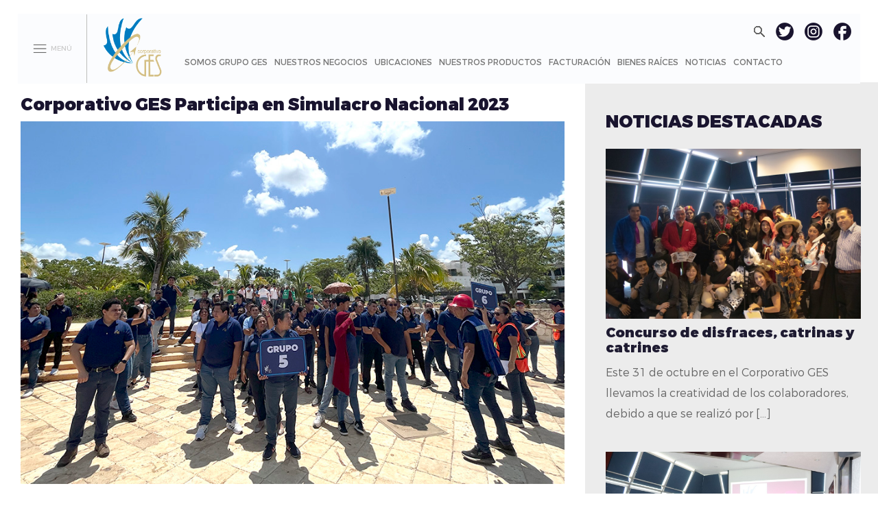

--- FILE ---
content_type: text/html; charset=UTF-8
request_url: https://www.gruges.com.mx/noticias/corporativo-ges-participa-en-simulacro-nacional-2023/
body_size: 8150
content:
<!DOCTYPE html>
<html>
<head lang="es">
    <meta charset="UTF-8">
	<meta name="facebook-domain-verification" content="3bzphfxdvqymo0q7vgmzvh8ygw8a3w" />
    <meta http-equiv="X-UA-Compatible" content="IE=edge">
    <meta name="viewport" content="width=device-width, initial-scale=1, maximum-scale=1, user-scalable=no">
    <meta name="theme-color" content="#007DBC">
        <title> &raquo; Corporativo GES Participa en Simulacro Nacional 2023</title>
    <meta name="description" content="" />
    <meta name="keywords" content="" />
    <meta name="author" content="DZG">
    <!-- Favicon file -->
    <link rel="apple-touch-icon" sizes="57x57" href="https://www.gruges.com.mx/wp-content/themes/ges/recs/favicon/apple-icon-57x57.png">
    <link rel="apple-touch-icon" sizes="60x60" href="https://www.gruges.com.mx/wp-content/themes/ges/recs/favicon/apple-icon-60x60.png">
    <link rel="apple-touch-icon" sizes="72x72" href="https://www.gruges.com.mx/wp-content/themes/ges/recs/favicon/apple-icon-72x72.png">
    <link rel="apple-touch-icon" sizes="76x76" href="https://www.gruges.com.mx/wp-content/themes/ges/recs/favicon/apple-icon-76x76.png">
    <link rel="apple-touch-icon" sizes="114x114" href="https://www.gruges.com.mx/wp-content/themes/ges/recs/favicon/apple-icon-114x114.png">
    <link rel="apple-touch-icon" sizes="120x120" href="https://www.gruges.com.mx/wp-content/themes/ges/recs/favicon/apple-icon-120x120.png">
    <link rel="apple-touch-icon" sizes="144x144" href="https://www.gruges.com.mx/wp-content/themes/ges/recs/favicon/apple-icon-144x144.png">
    <link rel="apple-touch-icon" sizes="152x152" href="https://www.gruges.com.mx/wp-content/themes/ges/recs/favicon/apple-icon-152x152.png">
    <link rel="apple-touch-icon" sizes="180x180" href="https://www.gruges.com.mx/wp-content/themes/ges/recs/favicon/apple-icon-180x180.png">
    <link rel="icon" type="image/png" sizes="192x192"  href="https://www.gruges.com.mx/wp-content/themes/ges/recs/favicon/android-icon-192x192.png">
    <link rel="icon" type="image/png" sizes="32x32" href="https://www.gruges.com.mx/wp-content/themes/ges/recs/favicon/favicon-32x32.png">
    <link rel="icon" type="image/png" sizes="96x96" href="https://www.gruges.com.mx/wp-content/themes/ges/recs/favicon/favicon-96x96.png">
    <link rel="icon" type="image/png" sizes="16x16" href="https://www.gruges.com.mx/wp-content/themes/ges/recs/favicon/favicon-16x16.png">
    <link rel="shortcut icon" href="https://www.gruges.com.mx/wp-content/themes/ges/recs/favicon/favicon.ico" type="image/x-icon">
    <link rel="icon" href="https://www.gruges.com.mx/wp-content/themes/ges/recs/favicon/favicon.ico" type="image/x-icon">
    <link rel="manifest" href="https://www.gruges.com.mx/wp-content/themes/ges/recs/favicon/manifest.json">
    <meta name="msapplication-TileColor" content="#ffffff">
    <meta name="msapplication-TileImage" content="https://www.gruges.com.mx/wp-content/themes/ges/recs/favicon/ms-icon-144x144.png">
    <!-- Bootstrap -->
    <link href="https://www.gruges.com.mx/wp-content/themes/ges/recs/css/bootstrap.css" rel="stylesheet">
    <!-- Animaciones -->
    <link href="https://www.gruges.com.mx/wp-content/themes/ges/recs/css/animate.css" rel="stylesheet">
    <!-- Estilos Propios -->
    <link href="https://www.gruges.com.mx/wp-content/themes/ges/recs/css/ges.css" rel="stylesheet">
    <!--Slider
    <link rel="stylesheet" type="text/css" href="https://www.gruges.com.mx/wp-content/themes/ges/recs/css/slick.css"/>
    <link rel="stylesheet" type="text/css" href="https://www.gruges.com.mx/wp-content/themes/ges/recs/css/slick-theme.css"/>
    <!-- HTML5 shim and Respond.js for IE8 support of HTML5 elements and media queries -->
    <!-- WARNING: Respond.js doesn't work if you view the page via file:// -->
    <!--[if lt IE 9]>
    <script src="https://oss.maxcdn.com/html5shiv/3.7.2/html5shiv.min.js"></script>
    <script src="https://oss.maxcdn.com/respond/1.4.2/respond.min.js"></script>
    <![endif]-->
    <meta name='robots' content='max-image-preview:large' />
<link rel='dns-prefetch' href='//www.googletagmanager.com' />
<link rel='dns-prefetch' href='//s.w.org' />
		<script type="text/javascript">
			window._wpemojiSettings = {"baseUrl":"https:\/\/s.w.org\/images\/core\/emoji\/13.0.1\/72x72\/","ext":".png","svgUrl":"https:\/\/s.w.org\/images\/core\/emoji\/13.0.1\/svg\/","svgExt":".svg","source":{"concatemoji":"https:\/\/www.gruges.com.mx\/wp-includes\/js\/wp-emoji-release.min.js?ver=5.7.14"}};
			!function(e,a,t){var n,r,o,i=a.createElement("canvas"),p=i.getContext&&i.getContext("2d");function s(e,t){var a=String.fromCharCode;p.clearRect(0,0,i.width,i.height),p.fillText(a.apply(this,e),0,0);e=i.toDataURL();return p.clearRect(0,0,i.width,i.height),p.fillText(a.apply(this,t),0,0),e===i.toDataURL()}function c(e){var t=a.createElement("script");t.src=e,t.defer=t.type="text/javascript",a.getElementsByTagName("head")[0].appendChild(t)}for(o=Array("flag","emoji"),t.supports={everything:!0,everythingExceptFlag:!0},r=0;r<o.length;r++)t.supports[o[r]]=function(e){if(!p||!p.fillText)return!1;switch(p.textBaseline="top",p.font="600 32px Arial",e){case"flag":return s([127987,65039,8205,9895,65039],[127987,65039,8203,9895,65039])?!1:!s([55356,56826,55356,56819],[55356,56826,8203,55356,56819])&&!s([55356,57332,56128,56423,56128,56418,56128,56421,56128,56430,56128,56423,56128,56447],[55356,57332,8203,56128,56423,8203,56128,56418,8203,56128,56421,8203,56128,56430,8203,56128,56423,8203,56128,56447]);case"emoji":return!s([55357,56424,8205,55356,57212],[55357,56424,8203,55356,57212])}return!1}(o[r]),t.supports.everything=t.supports.everything&&t.supports[o[r]],"flag"!==o[r]&&(t.supports.everythingExceptFlag=t.supports.everythingExceptFlag&&t.supports[o[r]]);t.supports.everythingExceptFlag=t.supports.everythingExceptFlag&&!t.supports.flag,t.DOMReady=!1,t.readyCallback=function(){t.DOMReady=!0},t.supports.everything||(n=function(){t.readyCallback()},a.addEventListener?(a.addEventListener("DOMContentLoaded",n,!1),e.addEventListener("load",n,!1)):(e.attachEvent("onload",n),a.attachEvent("onreadystatechange",function(){"complete"===a.readyState&&t.readyCallback()})),(n=t.source||{}).concatemoji?c(n.concatemoji):n.wpemoji&&n.twemoji&&(c(n.twemoji),c(n.wpemoji)))}(window,document,window._wpemojiSettings);
		</script>
		<style type="text/css">
img.wp-smiley,
img.emoji {
	display: inline !important;
	border: none !important;
	box-shadow: none !important;
	height: 1em !important;
	width: 1em !important;
	margin: 0 .07em !important;
	vertical-align: -0.1em !important;
	background: none !important;
	padding: 0 !important;
}
</style>
	<link rel='stylesheet' id='wp-block-library-css'  href='https://www.gruges.com.mx/wp-includes/css/dist/block-library/style.min.css?ver=5.7.14' type='text/css' media='all' />
<link rel='stylesheet' id='tropicalista-pdfembed-style-css'  href='https://www.gruges.com.mx/wp-content/plugins/pdf-embed/./build/style-index.css?ver=1683573744' type='text/css' media='all' />
<script type='text/javascript' src='https://www.googletagmanager.com/gtag/js?id=UA-192650181-1' id='google_gtagjs-js' async></script>
<script type='text/javascript' id='google_gtagjs-js-after'>
window.dataLayer = window.dataLayer || [];function gtag(){dataLayer.push(arguments);}
gtag("js", new Date());
gtag("set", "developer_id.dZTNiMT", true);
gtag("config", "UA-192650181-1", {"anonymize_ip":true});
</script>
<link rel="https://api.w.org/" href="https://www.gruges.com.mx/wp-json/" /><link rel="alternate" type="application/json" href="https://www.gruges.com.mx/wp-json/wp/v2/noticias/1289" /><link rel="EditURI" type="application/rsd+xml" title="RSD" href="https://www.gruges.com.mx/xmlrpc.php?rsd" />
<link rel="wlwmanifest" type="application/wlwmanifest+xml" href="https://www.gruges.com.mx/wp-includes/wlwmanifest.xml" /> 
<meta name="generator" content="WordPress 5.7.14" />
<link rel="canonical" href="https://www.gruges.com.mx/noticias/corporativo-ges-participa-en-simulacro-nacional-2023/" />
<link rel='shortlink' href='https://www.gruges.com.mx/?p=1289' />
<link rel="alternate" type="application/json+oembed" href="https://www.gruges.com.mx/wp-json/oembed/1.0/embed?url=https%3A%2F%2Fwww.gruges.com.mx%2Fnoticias%2Fcorporativo-ges-participa-en-simulacro-nacional-2023%2F" />
<link rel="alternate" type="text/xml+oembed" href="https://www.gruges.com.mx/wp-json/oembed/1.0/embed?url=https%3A%2F%2Fwww.gruges.com.mx%2Fnoticias%2Fcorporativo-ges-participa-en-simulacro-nacional-2023%2F&#038;format=xml" />
<meta name="generator" content="Site Kit by Google 1.28.0" />    <script language="JavaScript">
        var BASE_URL = "https://www.gruges.com.mx/";
        var TEMA_URL = "https://www.gruges.com.mx/wp-content/themes/ges/";
    </script>

    <!-- Global site tag (gtag.js) - Google Analytics -->
    <script async src="https://www.googletagmanager.com/gtag/js?id=G-5Z20RKDSMR"></script>
    <script>
      window.dataLayer = window.dataLayer || [];
      function gtag(){dataLayer.push(arguments);}
      gtag('js', new Date());

      gtag('config', 'G-5Z20RKDSMR');
    </script>
</head><body>
<div id="myNav" class="overlay">
    <div class="overlay-content">
        <div class="row">
            <div class="col-xs-12 bloqueOpcionesMB">
                <a href="https://www.gruges.com.mx/quienes-somos" class="enlaceMenuMB" onclick="gtag('event', 'click', {'event_category' : 'Menu','event_label' : 'Somos Grupo Ges MB'});">SOMOS GRUPO GES</a>
                <a href="https://www.gruges.com.mx/quienes-somos#Quienes" class="enlaceMenuMBSecundario" onclick="gtag('event', 'click', {'event_category' : 'Menu','event_label' : 'Quienes Somos MB'});">QUIÉNES SOMOS</a>
                <a href="https://www.gruges.com.mx/quienes-somos#NuestraGente" class="enlaceMenuMBSecundario" onclick="gtag('event', 'click', {'event_category' : 'Menu','event_label' : 'Nuestra Gente MB'});">NUESTRA GENTE</a>
                <a href="https://www.gruges.com.mx/quienes-somos#ESR" class="enlaceMenuMBSecundario" onclick="gtag('event', 'click', {'event_category' : 'Menu','event_label' : 'ESR MB'});">EMPRESA SOCIALMENTE RESPONSABLE</a>
                <a href="https://www.gruges.com.mx/quienes-somos#Certificaciones" class="enlaceMenuMBSecundario" onclick="gtag('event', 'click', {'event_category' : 'Menu','event_label' : 'Certificaciones MB'});">CERTIFICACIONES</a>
                <a href="https://www.gruges.com.mx/quienes-somos#HazCarrera" class="enlaceMenuMBSecundario" onclick="gtag('event', 'click', {'event_category' : 'Menu','event_label' : 'Haz carrera con nosotros MB'});">HAZ CARRERA CON NOSOTROS</a>
                <a href="https://www.gruges.com.mx/aviso-de-privacidad" class="enlaceMenuMBSecundario" onclick="gtag('event', 'click', {'event_category' : 'Menu','event_label' : 'Aviso de privacidad MB'});">AVISO DE PRIVACIDAD</a>
            </div>
            <div class="col-xs-12 bloqueOpcionesMB">
                <a href="https://www.gruges.com.mx/nuestros-negocios" class="enlaceMenuMB" onclick="gtag('event', 'click', {'event_category' : 'Menu','event_label' : 'Nuestros Negocios MB'});">NUESTROS NEGOCIOS</a>
                    <a href="https://www.gruges.com.mx/cadena/la-gas" class="enlaceMenuMBSecundario" onclick="gtag('event', 'click', {'event_category' : 'Menu','event_label' : 'La Gas MB'});">LA GAS</a>
                    <a href="https://www.gruges.com.mx/cadena/gulf" class="enlaceMenuMBSecundario" onclick="gtag('event', 'click', {'event_category' : 'Menu','event_label' : 'Gulf MB'});">GULF</a>
                    <a href="https://www.gruges.com.mx/cadena/franquicia-pemex-externa" class="enlaceMenuMBSecundario" onclick="gtag('event', 'click', {'event_category' : 'Menu','event_label' : 'Estaciones GES MB'});">ESTACIONES GES</a>
                    <a href="https://www.gruges.com.mx/cadena/burger-king" class="enlaceMenuMBSecundario" onclick="gtag('event', 'click', {'event_category' : 'Menu','event_label' : 'Burger KIng MB'});">BURGER KING</a>
                    <a href="https://www.gruges.com.mx/cadena/churchs-texas-chicken" class="enlaceMenuMBSecundario" onclick="gtag('event', 'click', {'event_category' : 'Menu','event_label' : 'Church Texas Chicken MB'});">CHURCH'S TEXAS CHICKEN</a>
                    <a href="https://www.gruges.com.mx/cadena/tiendas-ges" class="enlaceMenuMBSecundario" onclick="gtag('event', 'click', {'event_category' : 'Menu','event_label' : 'Tienda Ges MB'});">TIENDAS GES</a>
                    <a href="https://www.gruges.com.mx/cadena/campeche-country-club" class="enlaceMenuMBSecundario" onclick="gtag('event', 'click', {'event_category' : 'Menu','event_label' : 'Campeche Country Club MB'});">CAMPECHE COUNTRY CLUB</a>
                    <a href="https://www.gruges.com.mx/cadena/hospital-vossan" class="enlaceMenuMBSecundario" onclick="gtag('event', 'click', {'event_category' : 'Menu','event_label' : 'Hospital Yossan MB'});">HOSPITAL VOSSAN</a>
            </div>
            <div class="col-xs-12 bloqueOpcionesMB">
                <a href="https://www.gruges.com.mx/ubicaciones" class="enlaceMenuMB" onclick="gtag('event', 'click', {'event_category' : 'Menu','event_label' : 'Ubicación MB'});">UBICACIONES</a>
            </div>
            <div class="col-xs-12 bloqueOpcionesMB">
                <a href="https://www.gruges.com.mx/nuestros-productos" class="enlaceMenuMB" onclick="gtag('event', 'click', {'event_category' : 'Menu','event_label' : 'Nuestros Productos MB'});">NUESTROS PRODUCTOS</a>
                    <a href="https://www.gruges.com.mx/producto/gasovale-inteligente" class="enlaceMenuMBSecundario" onclick="gtag('event', 'click', {'event_category' : 'Menu','event_label' : 'Gasovale Inteligente MB'});">GASOVALE INTELIGENTE</a>
                    <a href="https://www.gruges.com.mx/producto/gasovale-papel" class="enlaceMenuMBSecundario" onclick="gtag('event', 'click', {'event_category' : 'Menu','event_label' : 'Gasovale Papel MB'});">GASOVALE PAPEL</a>
                    <a href="https://www.gruges.com.mx/producto/gasovale-tag" class="enlaceMenuMBSecundario" onclick="gtag('event', 'click', {'event_category' : 'Menu','event_label' : 'Gasovale Tag MB'});">GASOVALE TAG</a>
                    <a href="https://www.gruges.com.mx/producto/yena" class="enlaceMenuMBSecundario" onclick="gtag('event', 'click', {'event_category' : 'Menu','event_label' : 'Yena MB'});">YENA!</a>
            </div>
            <div class="col-xs-12 bloqueOpcionesMB">
                <a href="https://www.gruges.com.mx/facturacion-electronica" class="enlaceMenuMB" onclick="gtag('event', 'click', {'event_category' : 'Menu','event_label' : 'Facturación MB'});">FACTURACIÓN</a>
            </div>
            <div class="col-xs-12 bloqueOpcionesMB">
                <a href="https://www.gruges.com.mx/bienes-raices" class="enlaceMenuMB" onclick="gtag('event', 'click', {'event_category' : 'Menu','event_label' : 'Bienes Raíces MB'});">BIENES RAÍCES</a>
                    <a href="https://www.gruges.com.mx/campeche-country-club" class="enlaceMenuMBSecundario" onclick="gtag('event', 'click', {'event_category' : 'Menu','event_label' : 'Campeche Country Club MB'});">CAMPECHE COUNTRY CLUB</a>
                    <a href="https://www.gruges.com.mx/torre-mar" class="enlaceMenuMBSecundario" onclick="gtag('event', 'click', {'event_category' : 'Menu','event_label' : 'Torremar MB'});">TORREMAR</a>
            </div>
            <div class="col-xs-12 bloqueOpcionesMB">
                <a href="https://www.gruges.com.mx/noticias" class="enlaceMenuMB" onclick="gtag('event', 'click', {'event_category' : 'Menu','event_label' : 'Noticias MB'});">NOTICIAS</a>
            </div>
            <div class="col-xs-12 bloqueOpcionesMB">
                <a href="https://www.gruges.com.mx/contacto" class="enlaceMenuMB" onclick="gtag('event', 'click', {'event_category' : 'Menu','event_label' : 'Contacto MB'});">CONTACTO</a>
            </div>
            <div class="col-xs-12 bloqueOpcionesMB">
                <a href="https://twitter.com/GrupoGES_" target="_blank"  onclick="gtag('event', 'click', {'event_category' : 'Menu','event_label' : 'Siguenos en TW MB'});">
                    <img src="https://www.gruges.com.mx/wp-content/themes/ges/recs/images/iconos/twitter.png" class="img-responsive iconoMB" alt="Siguenos en Twitter"/>
                </a>
                <a href="https://www.facebook.com/GrupoGesmx/" target="_blank"  onclick="gtag('event', 'click', {'event_category' : 'Menu','event_label' : 'Siguenos en FB MB'});">
                    <img src="https://www.gruges.com.mx/wp-content/themes/ges/recs/images/iconos/facebook.png" class="img-responsive iconoMB" alt="Siguenos en Facebook"/>
                </a>
                <a href="https://www.instagram.com/grupo.ges/" target="_blank"  onclick="gtag('event', 'click', {'event_category' : 'Menu','event_label' : 'Siguenos en IG MB'});">
                    <img src="https://www.gruges.com.mx/wp-content/themes/ges/recs/images/iconos/instagram.png" class="img-responsive iconoMB" alt="Siguenos en Instagram"/>
                </a>
            </div>
        </div>
    </div>
</div><div class="container-fluid">
    <nav id="navegacion" class="navbar navbar-default navbar-fixed-top">
    <div class="container-fluid contenedorMenu">
        <div class="menuOpciones">
            <img src="https://www.gruges.com.mx/wp-content/themes/ges/recs/images/iconos/menu-hamburguer.png" id="abrirMenu" alt="Abrir Menú" onclick="gtag('event', 'click', {'event_category' : 'Menu','event_label' : 'Abrir Menú DK imagen'});"/>
            <a href="#" id="abrirMenuTexto" onclick="gtag('event', 'click', {'event_category' : 'Menu','event_label' : 'Abrir Menú DK texto'});">&nbsp;&nbsp;MENÚ</a>
        </div>
        <div class="navbar-header">
            <img src="https://www.gruges.com.mx/wp-content/themes/ges/recs/images/iconos/cerrar.png" id="close" alt="Cerrar Menú" onclick="gtag('event', 'click', {'event_category' : 'Menu','event_label' : 'Cerrar Menú DK imagen'});"/>
            <button id="hamburger" type="button" class="navbar-toggle collapsed" data-toggle="collapse" aria-expanded="false" aria-controls="navbar">
                <span class="sr-only">Toggle navigation</span>
                <span class="icon-bar"></span>
                <span class="icon-bar"></span>
                <span class="icon-bar"></span>
            </button>
            <a class="navbar-brand" href="https://www.gruges.com.mx" onclick="gtag('event', 'click', {'event_category' : 'MenuDesktop','event_label' : 'Ir al Home'});">
                <img src="https://www.gruges.com.mx/wp-content/themes/ges/recs/images/logos/grupo-ges.png" class="img-responsive logo" alt="Corporativo GES">
            </a>
        </div>
        <div class="contenedorBusqueda">
            <div class="contenedorEnlacesBusqueda">
                <form id="fSearch" name="fSearch" class="form-inline" action="" method="post">
                    <input class="form-control search" type="text" name="s" id="termSearch" placeholder="Palabra a buscar" data-estado="oculto" maxlength="60">
                    <img id="iconoSearch" src="https://www.gruges.com.mx/wp-content/themes/ges/recs/images/iconos/buscar.png" class="enlaceMenuImagen img-responsive iconoMenuBuscar displayInline animated slideInDown" data-wow-duration="1s" data-wow-delay="0.25s" alt="Búsqueda de información"/>
                </form>
                &nbsp;
                <a href="https://twitter.com/GrupoGES_" target="_blank" class="enlaceMenuImagen"  onclick="gtag('event', 'click', {'event_category' : 'Menu','event_label' : 'Síguenos en Twitter'});">
                    <img src="https://www.gruges.com.mx/wp-content/themes/ges/recs/images/iconos/twitter.png" class="img-responsive iconoMenu displayInline" alt="&iquest;Dudas? Escribenos al chat"/>
                </a>
                &nbsp;
                <a href="https://www.instagram.com/grupo.ges/" target="_blank" class="enlaceMenuImagen" onclick="gtag('event', 'click', {'event_category' : 'Menu','event_label' : 'Síguenos en Instagram'});">
                    <img src="https://www.gruges.com.mx/wp-content/themes/ges/recs/images/iconos/instagram.png" class="img-responsive iconoMenu displayInline" alt="Escribenos por Whatsapp"/>
                </a>
                &nbsp;
                <a href="https://www.facebook.com/GrupoGesmx/" target="_blank" class="enlaceMenuImagen" onclick="gtag('event', 'click', {'event_category' : 'Menu','event_label' : 'Síguenos en Facebook'});">
                    <img src="https://www.gruges.com.mx/wp-content/themes/ges/recs/images/iconos/facebook.png" class="img-responsive iconoMenu displayInline" alt="Síguenos en Facebook"/>
                </a>
            </div>
        </div>
        <div class="menuSuperior hidden-xs visible-sm visible-md visible-lg">
            <ul class="nav navbar-nav menu">
                <li class="primerEnlace">
                    <a href="https://www.gruges.com.mx/quienes-somos" class="enlaceMenuDK"  onclick="gtag('event', 'click', {'event_category' : 'Menu','event_label' : 'Somos grupo Ges DK'});">SOMOS GRUPO GES</a>
                </li>
                <li>
                    <a href="https://www.gruges.com.mx/nuestros-negocios" class="enlaceMenuDK" onclick="gtag('event', 'click', {'event_category' : 'Menu','event_label' : 'Nuestros Negocios DK'});">NUESTROS NEGOCIOS</a>
                </li>
                <li>
                    <a href="https://www.gruges.com.mx/ubicaciones" class="enlaceMenuDK" onclick="gtag('event', 'click', {'event_category' : 'Menu','event_label' : 'Ubicaciones DK'});">UBICACIONES</a>
                </li>
                <li>
                    <a href="https://www.gruges.com.mx/nuestros-productos" class="enlaceMenuDK" onclick="gtag('event', 'click', {'event_category' : 'Menu','event_label' : 'Nuestros productos DK'});">NUESTROS PRODUCTOS</a>
                </li>
                <li>
                    <a href="https://www.gruges.com.mx/facturacion-electronica" class="enlaceMenuDK" onclick="gtag('event', 'click', {'event_category' : 'Menu','event_label' : 'Facturación DK'});">FACTURACIÓN</a>
                </li>
                <li>
                    <a href="https://www.gruges.com.mx/bienes-raices" class="enlaceMenuDK" onclick="gtag('event', 'click', {'event_category' : 'Menu','event_label' : 'Bienes Raíces DK'});">BIENES RAÍCES</a>
                </li>
                <li>
                    <a href="https://www.gruges.com.mx/noticias" class="enlaceMenuDK" onclick="gtag('event', 'click', {'event_category' : 'Menu','event_label' : 'Noticias DK'});">NOTICIAS</a>
                </li>
                <li>
                    <a href="https://www.gruges.com.mx/contacto" class="enlaceMenuDK" onclick="gtag('event', 'click', {'event_category' : 'Menu','event_label' : 'Contacto DK'});">CONTACTO</a>
                </li>
            </ul>
        </div>

    </div><!--/.container-fluid -->
    <div id="menuDesktop">
        <!--
        <div class="row">
            <div class="col-xs-11 sinPadding">
            -->
                <div id="menuOpcionesDesktop">
                    <div class="bloqueOpcionesDesktop">
                        <a href="https://www.gruges.com.mx/quienes-somos" class="tituloBloqueMenu" onclick="gtag('event', 'click', {'event_category' : 'Menu','event_label' : 'Somos Grupo GES Modal'});">SOMOS<br>GRUPO GES</a>
                        <a href="https://www.gruges.com.mx/quienes-somos#Quienes" class="ligaBloqueMenu" onclick="gtag('event', 'click', {'event_category' : 'Menu','event_label' : 'Modal Quienes somos'});">QUIÉNES SOMOS</a>
                        <a href="https://www.gruges.com.mx/quienes-somos#NuestraGente" class="ligaBloqueMenu" onclick="gtag('event', 'click', {'event_category' : 'Menu','event_label' : 'Modal Nuestra Gente'});">NUESTRA GENTE</a>
                        <a href="https://www.gruges.com.mx/quienes-somos#ESR" class="ligaBloqueMenu" onclick="gtag('event', 'click', {'event_category' : 'Menu','event_label' : 'Empresa Socialmente Responsable'});">EMPRESA<br>SOCIALMENTE<br>RESPONSABLE</a>
                        <a href="https://www.gruges.com.mx/quienes-somos#Certificaciones" class="ligaBloqueMenu" onclick="gtag('event', 'click', {'event_category' : 'Menu','event_label' : 'Modal Certificaciones'});">CERTIFICACIONES</a>
                        <a href="https://www.gruges.com.mx/quienes-somos#HazCarrera" class="ligaBloqueMenu" onclick="gtag('event', 'click', {'event_category' : 'Menu','event_label' : 'Modal Haz Carrera con Nosotros'});">HAZ CARRERA CON<br>NOSOTROS</a>
                        <a href="https://www.gruges.com.mx/aviso-de-privacidad" class="ligaBloqueMenu" onclick="gtag('event', 'click', {'event_category' : 'Menu','event_label' : 'Modal Aviso de privacidad'});">AVISO DE<br>PRIVACIDAD</a>
                    </div>
                    <div class="bloqueOpcionesDesktop">
                        <a href="https://www.gruges.com.mx/nuestros-negocios" class="tituloBloqueMenu" onclick="gtag('event', 'click', {'event_category' : 'Menu','event_label' : 'Modal Nuestros Negocios'});">NUESTROS<br>NEGOCIOS</a>
                        <a href="https://www.gruges.com.mx/cadena/la-gas" class="ligaBloqueMenu" onclick="gtag('event', 'click', {'event_category' : 'Menu','event_label' : 'Modal La Gas'});">LA GAS</a>
                        <a href="https://www.gruges.com.mx/cadena/gulf" class="ligaBloqueMenu" onclick="gtag('event', 'click', {'event_category' : 'Menu','event_label' : 'Modal Gulf'});">GULF</a>
                        <a href="https://www.gruges.com.mx/cadena/franquicia-pemex-externa" class="ligaBloqueMenu" onclick="gtag('event', 'click', {'event_category' : 'Menu','event_label' : 'Modal Estaciones GES'});">ESTACIONES GES</a>
                        <a href="https://www.gruges.com.mx/cadena/burger-king" class="ligaBloqueMenu" onclick="gtag('event', 'click', {'event_category' : 'Menu','event_label' : 'Modal Burger King'});">BURGER KING</a>
                        <a href="https://www.gruges.com.mx/cadena/churchs-texas-chicken" class="ligaBloqueMenu" onclick="gtag('event', 'click', {'event_category' : 'Menu','event_label' : 'Modal Church Texas Chicken'});">CHURCH'S TEXAS<br>CHICKEN</a>
                        <a href="https://www.gruges.com.mx/cadena/tiendas-ges" class="ligaBloqueMenu" onclick="gtag('event', 'click', {'event_category' : 'Menu','event_label' : 'Modal Tienda GES'});">TIENDAS GES</a>
                        <a href="https://www.gruges.com.mx/cadena/campeche-country-club" class="ligaBloqueMenu" onclick="gtag('event', 'click', {'event_category' : 'Menu','event_label' : 'Modal Campeche Country Club'});">CAMPECHE<br>COUNTRY CLUB</a>
                        <a href="https://www.gruges.com.mx/cadena/hospital-vossan" class="ligaBloqueMenu" onclick="gtag('event', 'click', {'event_category' : 'Menu','event_label' : 'Modal Hospital Vosson'});">HOSPITAL VOSSAN</a>
                    </div>
                    <div class="bloqueOpcionesDesktop">
                        <a href="https://www.gruges.com.mx/ubicaciones" class="tituloBloqueMenu" onclick="gtag('event', 'click', {'event_category' : 'Menu','event_label' : 'Modal Ubicación'});">UBICACIONES</a>
                    </div>
                    <div class="bloqueOpcionesDesktop">
                        <a href="https://www.gruges.com.mx/nuestros-productos" class="tituloBloqueMenu" onclick="gtag('event', 'click', {'event_category' : 'Menu','event_label' : 'Modal Nuestros Productos'});">NUESTROS<br>PRODUCTOS</a>
                        <a href="https://www.gruges.com.mx/producto/gasovale-inteligente" class="ligaBloqueMenu" onclick="gtag('event', 'click', {'event_category' : 'Menu','event_label' : 'Modal Gasovale Inteligente'});">GASOVALE INTELIGENTE</a>
                        <a href="https://www.gruges.com.mx/producto/gasovale-papel" class="ligaBloqueMenu" onclick="gtag('event', 'click', {'event_category' : 'Menu','event_label' : 'Modal Gasovale Papel'});">GASOVALE PAPEL</a>
                        <a href="https://www.gruges.com.mx/producto/gasovale-tag" class="ligaBloqueMenu" onclick="gtag('event', 'click', {'event_category' : 'Menu','event_label' : 'Modal Gasovale Tag'});">GASOVALE TAG</a>
                        <a href="https://www.gruges.com.mx/producto/yena" class="ligaBloqueMenu" onclick="gtag('event', 'click', {'event_category' : 'Menu','event_label' : 'Modal Yena!'});">YENA!</a>
                    </div>
                    <div class="bloqueOpcionesDesktop">
                        <a href="https://www.gruges.com.mx/facturacion-electronica" target="_blank" class="tituloBloqueMenu" onclick="gtag('event', 'click', {'event_category' : 'Menu','event_label' : 'Modal Facturación electrónica'});">FACTURACIÓN<br>ELECTRÓNICA</a>
                        <a href="http://facturacion.lagas.com.mx/autenticacion" target="_blank" class="ligaBloqueMenu" onclick="gtag('event', 'click', {'event_category' : 'Menu','event_label' : 'Modal Facturación La GAS'});">LA GAS</a>
                        <a href="http://www.gruges.com.mx:6028/Account/Login?ReturnUrl=%2F" class="ligaBloqueMenu" target="_blank" onclick="gtag('event', 'click', {'event_category' : 'Menu','event_label' : 'Modal Facturación Gulf'});">GULF</a>
                        <a href="http://www.gruges.com.mx:6028/Account/Login?ReturnUrl=%2F" target="_blank" class="ligaBloqueMenu" onclick="gtag('event', 'click', {'event_category' : 'Menu','event_label' : 'Modal Facturación Estaciones GES'});">ESTACIONES GES</a>
                        <a href="http://187.141.118.116:9096/" class="ligaBloqueMenu" target="_blank" onclick="gtag('event', 'click', {'event_category' : 'Menu','event_label' : 'Modal Facturación Burger King'});">BURGER KING</a>
                        <a href="http://187.141.118.116:9096/" class="ligaBloqueMenu" target="_blank" onclick="gtag('event', 'click', {'event_category' : 'Menu','event_label' : 'Modal Facturación Church Texas Chicken'});">CHURCH'S TEXAS<br>CHICKEN</a>
                        <a href="http://187.141.118.116:9096/" class="ligaBloqueMenu" target="_blank" onclick="gtag('event', 'click', {'event_category' : 'Menu','event_label' : 'Modal Facturación Tienda GES'});">TIENDAS GES</a>
                    </div>
                    <div class="bloqueOpcionesDesktop">
                        <a href="https://www.gruges.com.mx/bienes-raices" class="tituloBloqueMenu" onclick="gtag('event', 'click', {'event_category' : 'Menu','event_label' : 'Modal Bienes Raíces'});">BIENES<br>RAÍCES</a>
                        <a href="https://www.gruges.com.mx/campeche-country-club" data-ancla="CampecheCountryClub" class="ligaBloqueMenu ancla" onclick="gtag('event', 'click', {'event_category' : 'Menu','event_label' : 'Modal Campeche Country Club'});">CAMPECHE<br>COUNTRY CLUB</a>
                        <a href="https://www.gruges.com.mx/torre-mar" class="ligaBloqueMenu ancla" data-ancla="TorreMar" onclick="gtag('event', 'click', {'event_category' : 'Menu','event_label' : 'Modal Torremar'});">TORREMAR</a>
                    </div>
                    <div class="bloqueOpcionesDesktop">
                        <a href="https://www.gruges.com.mx/noticias" class="tituloBloqueMenu" onclick="gtag('event', 'click', {'event_category' : 'Menu','event_label' : 'Modal Noticias'});">NOTICIAS</a>
                    </div>
                    <div class="bloqueOpcionesDesktop">
                        <a href="https://www.gruges.com.mx/contacto" class="tituloBloqueMenu" onclick="gtag('event', 'click', {'event_category' : 'Menu','event_label' : 'Modal Contacto'});">CONTACTO</a>
                    </div>
                </div>
        <!--
            </div>
            <div class="col-xs-1 sinPadding">
            -->
        <div id="menuCerrarDesktop">
                <img src="https://www.gruges.com.mx/wp-content/themes/ges/recs/images/iconos/cerrar.png" class="img-responsive center-block" alt="Cerrar" id="cerrarMenuDesktop">
            </div>

        <!--</div>-->
    </div>
</nav>    <div class="margenMenuInicial"></div>


    <div class="row bloqueMismoAlto blockMobile">
        <div class="col-xs-12 col-sm-8">
            <div class="row">
                <div class="col-xs-12">
                    <h2 class="categoriaBlog">
                                            </h2>
                    <h1 class="tituloBloque textoIzquierda">Corporativo GES Participa en Simulacro Nacional 2023</h1>
                </div>
            </div>
            <div class="row">
                <div class="col-xs-12">
                                        <img src="https://www.gruges.com.mx/wp-content/uploads/2023/09/brigada_ago.jpg" class="img-responsive center-block imagenObjetivo" alt="">
                                        <p class="contenidoBlog">
                        
<p>El Corporativo GES participó en el Simulacro Nacional 2023, un ejercicio fundamental para prepararse ante situaciones de emergencia. Durante más de 4 años, la empresa ha demostrado su compromiso con la seguridad, cumpliendo con la NOM-002-STPS-2000 de la Ley Federal del Trabajo.<br>Más de 140 colaboradores se unieron a esta simulación, que planteó la hipótesis de una fractura en el piso 7 de la Torre B. Este ejercicio no solo evaluó la evacuación eficiente, sino también la coordinación y comunicación interna, así como la atención médica de emergencia. La participación activa refuerza el compromiso del Corporativo GES con la seguridad de todos los ocupantes&nbsp;del&nbsp;edificio.</p>
                    </p>
                    <div class="separadorRow"></div>
                </div>
            </div>
        </div>
        <div class="col-xs-12 col-sm-4 fondoGris paddingRightDK">
                        <div class="row">
                <div class="col-xs-12">
                    <h2 class="tituloBloque textoIzquierda" style="margin-bottom: 25px;">NOTICIAS DESTACADAS</h2>
                </div>
            </div>
                                <div class="row">
                        <div class="col-xs-12">
                                                <a href="https://www.gruges.com.mx/noticias/concurso-de-disfraces-catrinas-y-catrines">
                                <img src="https://www.gruges.com.mx/wp-content/uploads/2022/11/Halloween-GESj.jpg" class="img-responsive center-block"
                                 alt="">

                            <h3 class="tituloNotaCategoria">Concurso de disfraces, catrinas y catrines</h3>
                            </a>
                            <a href="https://www.gruges.com.mx/noticias/concurso-de-disfraces-catrinas-y-catrines" class="resumenNotaLateral">
                                Este 31 de octubre en el Corporativo GES llevamos la creatividad de los colaboradores, debido a que se realizó por [&hellip;]                            </a>
                                            </div>
                    </div>
                    <div class="row separadorRow"></div>
                                    <div class="row">
                        <div class="col-xs-12">
                                                <a href="https://www.gruges.com.mx/noticias/imparten-platica-a-colaborares-sobre-factores-de-riesgo-y-detencion-oportuna-del-cancer-de-mama">
                                <img src="https://www.gruges.com.mx/wp-content/uploads/2022/10/CANCER-DE-MAMA-GES.jpg" class="img-responsive center-block"
                                 alt="">

                            <h3 class="tituloNotaCategoria">Imparten plática a colaborares sobre factores de riesgo y detención oportuna del cáncer de mama</h3>
                            </a>
                            <a href="https://www.gruges.com.mx/noticias/imparten-platica-a-colaborares-sobre-factores-de-riesgo-y-detencion-oportuna-del-cancer-de-mama" class="resumenNotaLateral">
                                El pasado 11 de octubre el Corporativo GES en coordinación con el Hospital Vossan, impartió&nbsp; una plática para concientizar a [&hellip;]                            </a>
                                            </div>
                    </div>
                    <div class="row separadorRow"></div>
                                    <div class="row">
                        <div class="col-xs-12">
                                                <a href="https://www.gruges.com.mx/noticias/la-gas-festeja-su-5to-aniversario">
                                <img src="https://www.gruges.com.mx/wp-content/uploads/2021/06/5to-Aniversario.jpg" class="img-responsive center-block"
                                 alt="">

                            <h3 class="tituloNotaCategoria">La Gas festeja su 5to aniversario.</h3>
                            </a>
                            <a href="https://www.gruges.com.mx/noticias/la-gas-festeja-su-5to-aniversario" class="resumenNotaLateral">
                                El pasado 11 de Junio, se llevó acabo el festejo por motivo del 5to aniversario de La Gas en la [&hellip;]                            </a>
                                            </div>
                    </div>
                    <div class="row separadorRow"></div>
                        </div>
    </div>



    <section id="footer">
    <div class="row">
        <div class="col-xs-5 col-sm-2 col-md-2 sinPaddingSmall sinPadding">
            <div class="redesSocialesFooter">
                <a href="https://twitter.com/GrupoGES_" target="_blank" class="enlaceRedesFooter">
                    <img src="https://www.gruges.com.mx/wp-content/themes/ges/recs/images/iconos/twitter-footer.png" class="img-responsive iconoRedesFooter" alt="Twitter" />
                </a>
                 
                <a href="https://www.instagram.com/grupo.ges/" target="_blank" class="enlaceRedesFooter">
                    <img src="https://www.gruges.com.mx/wp-content/themes/ges/recs/images/iconos/instagram-footer.png" class="img-responsive iconoRedesFooter" alt="Instagram" />
                </a>
                 
                <a href="https://www.facebook.com/GrupoGesmx/" target="_blank" class="enlaceRedesFooter">
                    <img src="https://www.gruges.com.mx/wp-content/themes/ges/recs/images/iconos/facebook-footer.png" class="img-responsive iconoRedesFooter" alt="Facebook" />
                </a>
            </div>
        </div>
        <div class="col-xs-7 col-sm-7 hidden-sm hidden-md hidden-lg">
            <div class="logosFooter">
                <img src="https://www.gruges.com.mx/wp-content/themes/ges/recs/images/logos/ESR.png" class="img-responsive displayInline ESR" alt="ESR"/>
                <img src="https://www.gruges.com.mx/wp-content/themes/ges/recs/images/logos/grupo-ges-footer.png" class="img-responsive displayInline logoFooter" alt="Grupo Ges"/>
            </div>
        </div>

        <div class="col-sm-8 col-md-7 hidden-xs">
            <div class="row bordeGrisAbajo">
                <div class="col-sm-12 col-md-10 sinPadding">
                    <div class="contenedorEnlacesFooter">
                        <span class="enlaceMenuFooter">MAPA DE SITIO</span>
                        <span class="enlaceMenuFooter hidden-sm"><div class="espacio"></div>|<div class="espacio"></div></span>
                        <a href="#" class="enlaceMenuFooter hidden-md hidden-lg">|</a>
                        <span class="enlaceMenuFooter">ACCESO RÁPIDO:</span>
                        <a href="https://www.gruges.com.mx/quienes-somos#certificaciones" class="enlaceMenuFooter ancla" data-ancla="certificaciones">CERTIFICACIONES</a>
                        <a href="https://www.gruges.com.mx/quienes-somos#hazCarrera" class="enlaceMenuFooter ancla" data-ancla="hazCarrera">HAZ CARRERA</a>
                        <a href="https://www.gruges.com.mx/aviso-de-privacidad" target="_blank" class="enlaceMenuFooter">AVISO DE PRIVACIDAD</a>
                        <br>
                        <p class="legal">
                            © 2020 derechos reservados Grupo Ges. Todos los derechos reservados.
                        </p>
                    </div>
                </div>
                <div class="col-sm-12 col-md-2"></div>
            </div>
            <div class="row">
                <div class="col-sm-4 col-md-4 sinPadding">
                    <p class="informacionContacto">ATENCIÓN A CLIENTES
                        <br>
                        <a  class="informacionContacto" href="tel:+529811273200">Tel: (981) 12 7 32 00</a>
                        
                        <br>
                        
                        <a  class="informacionContacto" href="mailto:quejasysugerencias@corporativoges.mx">quejasysugerencias@corporativoges.mx</a>
                        <br>
                        <a  class="informacionContacto" href="mailto:facturacion@corporativoges.mx">facturacion@corporativoges.mx</a>
                        
                    </p>
                </div>
                <div class="col-sm-8 col-md-8 sinPadding conPaddingMobile">
                    <p class="informacionContacto">
                        HORARIO DE ATENCION:
                        <br>
                        Lunes a viernes de 9:00 a 18:00 Hrs.
                        <br>
                        Av. Ruiz Cortínez, Tercer piso Torre "B" Ediﬁcio Torres de Cristal, Col. San Roman C.P. 24040
                        <br>
                        San Francisco de Campeche, Campeche
                    </p>
                </div>
            </div>
        </div>
        <div class="col-sm-2 col-md-3 hidden-xs sinPaddingSmall">
            <div class="logosFooter">
                <img src="https://www.gruges.com.mx/wp-content/themes/ges/recs/images/logos/ESR.png" class="img-responsive displayInline ESR" alt="ESR"/>
                <img src="https://www.gruges.com.mx/wp-content/themes/ges/recs/images/logos/grupo-ges-footer.png" class="img-responsive displayInline logoFooter" alt="Grupo Ges"/>
            </div>
        </div>
    </div>
    <div class="row bloqueMismoAlto hidden-sm hidden-md hidden-lg">
        <div class="col-xs-4">
            <span class="enlaceMenuFooter">MAPA DE SITIO</span>
        </div>
        <div class="col-xs-8">
            <span class="enlaceMenuFooter">ACCESO RÁPIDO:</span>
            <br>
            <a href="https://www.gruges.com.mx/quienes-somos#certificaciones" class="enlaceMenuFooter">CERTIFICACIONES</a>
            <br>
            <a href="https://www.gruges.com.mx/quienes-somos#hazCarrera" class="enlaceMenuFooter">HAZ CARRERA</a>
            <br>
            <a href="https://www.gruges.com.mx/aviso-de-privacidad" target="_blank" class="enlaceMenuFooter">AVISO DE PRIVACIDAD</a>
            <br>
        </div>
    </div>
    <div class="row hidden-sm hidden-md hidden-lg">
        <div class="col-xs-12">
            <p class="legal">
                © 2020 derechos reservados Grupo Ges. Todos los derechos reservados.
            </p>
        </div>
    </div>
    <div class="row hidden-sm hidden-md hidden-lg">
        <div class="col-xs-6 col-md-4">
            <p class="informacionContacto">ATENCIÓN A CLIENTES
                <br>
                Tel: (981) 12 7 32 00 ext. 322
                <br>
                quejasysugerencias@corporativoges.mx
            </p>
        </div>
        <div class="col-xs-6 col-md-8">
            <p class="informacionContacto">
                HORARIO DE ATENCION:
                <br>
                Lunes a viernes de 9:00 a 18:00 Hrs.
                <br>
                Av. Ruiz Cortínez, Tercer piso Torre "B" Ediﬁcio Torres de Cristal, Col. San Roman C.P. 24040
                <br>
                San Francisco de Campeche, Campeche
            </p>
        </div>
    </div>
</section>
<script type="text/javascript" src="https://www.gruges.com.mx/wp-content/themes/ges/recs/js/libs/jquery-3.5.1.min.js"></script>
<script type="text/javascript" src="https://www.gruges.com.mx/wp-content/themes/ges/recs/js/libs/bootstrap.js"></script>
<script type="text/javascript" src="https://www.gruges.com.mx/wp-content/themes/ges/recs/js/ges.js"></script>
<script type="text/javascript" src="https://www.gruges.com.mx/wp-content/themes/ges/recs/js/buscar.js"></script>
<script src="https://www.gruges.com.mx/wp-content/themes/ges/recs/js/libs/jquery.validate.min.js"></script>
<script src="https://www.gruges.com.mx/wp-content/themes/ges/recs/js/libs/messages_es.js"></script>
<!--animaciones aparecen conforme al scroll-->
<script src="https://www.gruges.com.mx/wp-content/themes/ges/recs/js/libs/wow.min.js"></script>
<!--animaciones se repiten cada que se despliegan los elementos-->
<script src="https://www.gruges.com.mx/wp-content/themes/ges/recs/js/libs/scrollspy.js"></script>
<script src="https://www.gruges.com.mx/wp-content/themes/ges/recs/js/libs/wow-repeat-animation.js"></script>
<!-- Global site tag (gtag.js) - Google Analytics -->
<script async src="https://www.googletagmanager.com/gtag/js?id=G-NDG39B6K01"></script>
<script>
    window.dataLayer = window.dataLayer || [];
    function gtag(){dataLayer.push(arguments);}
    gtag('js', new Date());

    gtag('config', 'G-NDG39B6K01');
</script></div>
</body>
</html>

--- FILE ---
content_type: application/javascript
request_url: https://www.gruges.com.mx/wp-content/themes/ges/recs/js/libs/messages_es.js
body_size: 635
content:
(function( factory ) {
    if ( typeof define === "function" && define.amd ) {
        define( ["jquery", "jquery.validate"], factory );
    } else if (typeof module === "object" && module.exports) {
        module.exports = factory( require( "jquery" ) );
    } else {
        factory( jQuery );
    }
}(function( $ ) {

    /*
     * Translated default messages for the jQuery validation plugin.
     * Locale: ES (Spanish; Espa&ntilde;ol)
     */
    $.extend( $.validator.messages, {
        required: "Este campo es obligatorio.",
        remote: "Por favor, rellena este campo.",
        email: "Por favor, escribe una direcci&oacute;n de correo v&aacute;lida.",
        url: "Por favor, escribe una URL v&aacute;lida.",
        date: "Por favor, escribe una fecha v&aacute;lida.",
        dateISO: "Por favor, escribe una fecha (ISO) v&aacute;lida.",
        number: "Por favor, escribe un n&uacute;mero v&aacute;lido.",
        digits: "Por favor, escribe s&oacute;lo d&iacute;gitos.",
        creditcard: "Por favor, escribe un n&uacute;mero de tarjeta v&aacute;lido.",
        equalTo: "Por favor, escribe el mismo valor de nuevo.",
        extension: "Por favor, escribe un valor con una extensi&oacute;n aceptada.",
        maxlength: $.validator.format( "Por favor, no escribas m&aacute;s de {0} caracteres." ),
        minlength: $.validator.format( "Por favor, no escribas menos de {0} caracteres." ),
        rangelength: $.validator.format( "Por favor, escribe un valor entre {0} y {1} caracteres." ),
        range: $.validator.format( "Por favor, escribe un valor entre {0} y {1}." ),
        max: $.validator.format( "Por favor, escribe un valor menor o igual a {0}." ),
        min: $.validator.format( "Por favor, escribe un valor mayor o igual a {0}." ),
        nifES: "Por favor, escribe un NIF v&aacute;lido.",
        nieES: "Por favor, escribe un NIE v&aacute;lido.",
        cifES: "Por favor, escribe un CIF v&aacute;lido."
    } );

}));


--- FILE ---
content_type: application/javascript
request_url: https://www.gruges.com.mx/wp-content/themes/ges/recs/js/buscar.js
body_size: 401
content:
/**
 * Created by Daniel on 29/10/2020.
 */
$(function() {
    $('#iconoSearch').click(function (e) {
        e.preventDefault();
        var termino=$('#termSearch').val();
        var estado = $('#termSearch').attr('data-estado');
        if(termino==''){
            if(estado=='oculto'){
                $('#termSearch').val('');
                $( "#termSearch" ).show( "slow" );
                $( "#termSearch" ).removeClass( "animated bounceOutRight" );
                $( "#termSearch" ).addClass( "animated bounceInLeft" );
                $('#termSearch').focus();
                $('#termSearch').attr('data-estado', 'visible');
                return 0;
            }else{
                $( "#termSearch" ).hide( "slow" );
                $( "#termSearch" ).removeClass( "animated bounceInRight" );
                $( "#termSearch" ).addClass( "animated bounceOutRight" );
                $('#termSearch').attr('data-estado', 'oculto');
                return 0;
            }

        }else{
            document.fSearch.submit();
        }

        // const element =  document.querySelector('#termSearch');
        //element.classList.add('animated', 'bounceInLeft');
    });
});


--- FILE ---
content_type: application/javascript
request_url: https://www.gruges.com.mx/wp-content/themes/ges/recs/js/libs/wow-repeat-animation.js
body_size: 336
content:
/**
 * Created by Daniel on 01/03/2020.
 */
WOW.prototype.addBox = function(element) {
    this.boxes.push(element);
};

// Init WOW.js and get instance
var wow = new WOW();
wow.init();

// Attach scrollSpy to .wow elements for detect view exit events,
// then reset elements and add again for animation
$('.wow').on('scrollSpy:exit', function() {
    $(this).css({
        'visibility': 'hidden',
        'animation-name': 'none'
    }).removeClass('animated');
    wow.addBox(this);
}).scrollSpy();


--- FILE ---
content_type: application/javascript
request_url: https://www.gruges.com.mx/wp-content/themes/ges/recs/js/ges.js
body_size: 895
content:
/**
 * Created by Daniel on 11/10/2020.
 */
$(document).ready(function(){

    //animaciones
    new WOW().init();


    $('#abrirMenu').click(function(e) {
        e.preventDefault();
        $('#menuDesktop').show(500);
    });

    $('#abrirMenuTexto').click(function(e) {
        e.preventDefault();
        $('#menuDesktop').show(500);
    });

    $('#cerrarMenuDesktop').click(function(){
        $('#menuDesktop').hide(500);
    });

    //menu movil
    $('#hamburger').click(function(e){
        e.preventDefault();
        var ventana =$(window).height()-90;
        document.getElementById("myNav").style.height = ventana+'px';
        $('#myNav').css("border-top", '1px solid #8a8a8a');
        $('#myNav').css("border-bottom", '1px solid #8a8a8a');
        $('#hamburger').hide(500);
        $('#close').show(500);
    });

    $('#close').click(function(e){
        e.preventDefault();
        document.getElementById("myNav").style.height = "0%";
        $('#myNav').css("border-top", 'none');
        $('#myNav').css("border-bottom", 'none');
        $('#close').hide(500);
        $('#hamburger').show(500);
    });

    window.onresize = resize;
    function resize()
    {
        var ventana_ancho = $(window).width();
        if(ventana_ancho>=767){
            document.getElementById("myNav").style.height = "0%";
            $('#myNav').css("border-top", 'none');
            $('#myNav').css("border-bottom", 'none');
            $('#close').hide(500);
            if($('#close').is(':hidden')){
                $('#hamburger').hide(500);
            }
        }else if(ventana_ancho<768){
            $('#menuDesktop').hide(500);
            if($('#close').is(':hidden')){
                $('#hamburger').show(500);
            }
        }
    }

    $('.ancla').click(function () {
        if (location.pathname.replace(/^\//, '') == this.pathname.replace(/^\//, '')
            && location.hostname == this.hostname) {
            var $target = $(this.hash);
            var ancla = $(this).attr('data-ancla');
            $target = $target.length && $target || $('[name=' + this.hash.slice(1) + ']');
            if ($target.length) {
                var targetOffset = $target.offset().top;
                $('html,body').animate({scrollTop: targetOffset}, 800);
                return false;
            }
        }
    });

    $('myCarousel').carousel({
        interval: 6000,
        keyboard: true
    })

$(window).on("scroll", function () {
        //console.log($(window).scrollTop());
        var desplazamiento_scroll = $(window).scrollTop();
        if (desplazamiento_scroll > $("#navegacion").offset().top - 40) {
            $("#navegacion").addClass("conScroll");
        }
        if(desplazamiento_scroll==0) {
            //console.log("Entro aqui");
            $("#navegacion").removeClass("conScroll");
        };
    });


});
